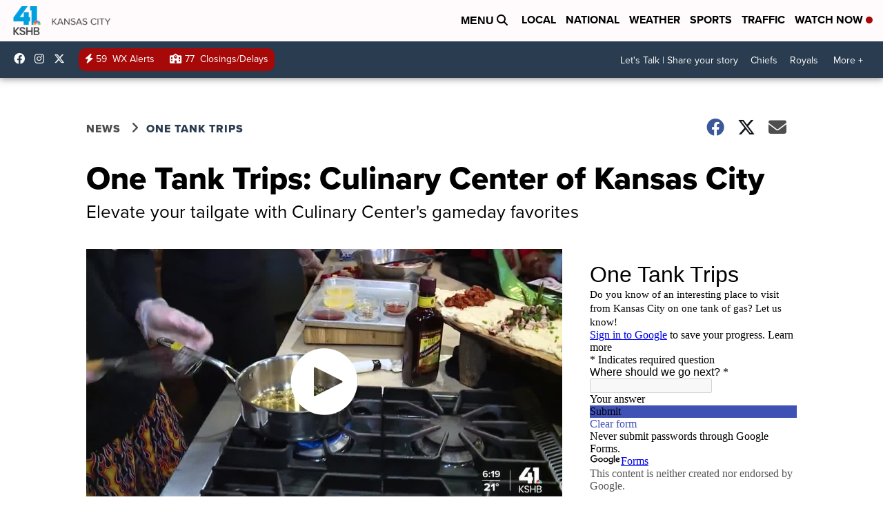

--- FILE ---
content_type: application/javascript; charset=utf-8
request_url: https://fundingchoicesmessages.google.com/f/AGSKWxUtROF2N_NGdUtv8TPPFosRq0W3FFb35PwPnKXav7NMIhRbxJv3z1Z5iTayFwQx_7woBCe_nPShfmKx7GgRUgggliUy1vftttmNYdnbROUVDHKxav_RIAt4QJ-LoBJ6eOKNw_9mr86QcbZxgAcoxqSBM9OpCqWJOzROyEEFLHg6F8UJpd2pQgCtvhYb/_/jgcabd-detect-/adlead._ad_interactive./ad/960x60./glam_ads.
body_size: -1289
content:
window['7069ee09-6890-4f38-ba98-1ee6e8105cef'] = true;